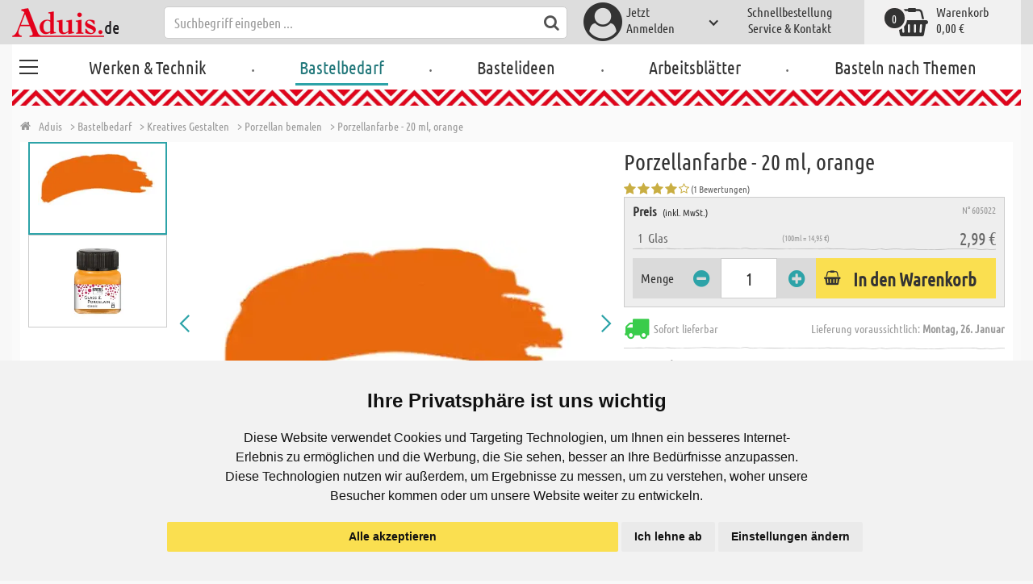

--- FILE ---
content_type: text/html; charset=utf-8
request_url: https://www.aduis.de/porzellan-bemalen-porzellanfarbe-20-ml-orange-art605022
body_size: 14094
content:





<!DOCTYPE html>
<html data-wf-page="58a448a47859cc392643319e" data-wf-site="587621ad03960a622ed71af2" lang="de-de">
<head>

    
<script>
    function initGtm() {
        (function (w, d, s, l, i) {
            w[l] = w[l] || []; w[l].push({
                'gtm.start':
                    new Date().getTime(), event: 'gtm.js'
            }); var f = d.getElementsByTagName(s)[0],
                j = d.createElement(s), dl = l != 'dataLayer' ? '&l=' + l : ''; j.async = true; j.src =
                    'https://www.googletagmanager.com/gtm.js?id=' + i + dl; 
                    
                    j.addEventListener('load', function() {
                      var _ge = new CustomEvent('gtm_loaded', { bubbles: true });
                      d.dispatchEvent(_ge);
                    });
                    
                    f.parentNode.insertBefore(j, f);
        })(window, document, 'script', 'dataLayer', 'GTM-528QH8B');
    }
</script>


    <meta http-equiv="content-type" content="text/html; charset=utf-8">
    <meta content="width=device-width, initial-scale=1" name="viewport">
    <link rel="dns-prefetch" href="//ajax.aspnetcdn.com/">
    <link rel="dns-prefetch" href="//staticxx.facebook.com/">
    <link rel="dns-prefetch" href="//dc.services.visualstudio.com/">
    <link rel="dns-prefetch" href="//dc.services.visualstudio.com/">
    <link rel="dns-prefetch" href="//cdnjs.cloudflare.com/">
    <link rel="dns-prefetch" href="//connect.facebook.net/">

    <link rel="preconnect" href="https://www.facebook.com">
    <link rel="preconnect" href="https://connect.facebook.net">

    

    

    
        <meta name="ROBOTS" content="INDEX, FOLLOW">
        <link rel="stylesheet" href="/lib/font-awesome/css/font-awesome-local.min.css" type="text/css">
        <link rel="stylesheet" href="/css/aduis.min.css?v=20" type="text/css" />
    

    <link rel="apple-touch-icon" sizes="180x180" href="/apple-touch-icon.png">
    <link rel="icon" type="image/png" sizes="32x32" href="/favicon-32x32.png">
    <link rel="icon" type="image/png" sizes="16x16" href="/favicon-16x16.png">
    <link rel="manifest" href="/site.webmanifest">
    <link rel="mask-icon" href="/safari-pinned-tab.svg" color="#5bbad5">
    <meta name="msapplication-TileColor" content="#ffffff">
    <meta name="theme-color" content="#ffffff">


    
    <link rel="preload" href="/css/productGroups.css" as="style" />
    <link rel="stylesheet" href="/css/productGroups.css" />

<title>Porzellanfarbe - 20 ml, orange online kaufen | Aduis</title><meta name="description" content="Glänzende Porzellan- und Keramikfarbe auf Wasserbasis. Hervorragend geeignet zum Bemalen von hitzebeständigen Materialien wie Porzellan, Keramik, Terrakotta, Glas, Metall. Kann lasierend oder deckend mit einem weichen Haarpinsel aufgemalt werden. Wird nach dem Bemalen und Trocknen (mind. 4 Stunden) 90 Minuten bei 160 °C im Backofen eingebrannt. Die Bemalung ist dann witterungsbeständig, wasserfest und spülmittelbeständig. Farbe, 20 ml. ACHTUNG: Bereiche für Lebensmittel nicht mit Porzellanfarbe bemalen! Porzellanfarbe ist nicht kratzfest!" /><meta name="keywords" content="Knutselshop,Loisirs créatifs,Bastelbedarf,Kreatives Gestalten,Créations plastiques,Creatieve vormgeving,Porzellan bemalen,Peindre sur porcelaine,Porselein schilderen,Porzellanfarbe - 20 ml, orange,Peinture pour porcelaine - 20 ml, orange,Porseleinverf 20 ml, oranje" /><meta name="organisation" content="Aduis GmbH" /><meta name="reply-to" content="info@aduis.com" /><meta name="expires" content="0" /><link rel="canonical" href="https://www.aduis.de/porzellan-bemalen-porzellanfarbe-20-ml-orange-art605022" /><meta property="og:type" content="Product" /><meta property="og:title" content="Porzellanfarbe - 20 ml, orange online kaufen | Aduis" /><meta property="og:description" content="Glänzende Porzellan- und Keramikfarbe auf Wasserbasis. Hervorragend geeignet zum Bemalen von hitzebeständigen Materialien wie Porzellan, Keramik, Terrakotta, Glas, Metall. Kann lasierend oder deckend mit einem weichen Haarpinsel aufgemalt werden. Wird nach dem Bemalen und Trocknen (mind. 4 Stunden) 90 Minuten bei 160 °C im Backofen eingebrannt. Die Bemalung ist dann witterungsbeständig, wasserfest und spülmittelbeständig. Farbe, 20 ml. ACHTUNG: Bereiche für Lebensmittel nicht mit Porzellanfarbe bemalen! Porzellanfarbe ist nicht kratzfest!" /><meta property="og:url" content="https://www.aduis.de/porzellan-bemalen-porzellanfarbe-20-ml-orange-art605022" /><meta property="og:site_name" content="Aduis Webshop" /><meta property="og:image" content="https://www.aduis.de/pics/ART_NR/605022.jpg" /><meta property="og:image:width" content="234" /><meta property="og:image:height" content="234" /><meta property="article:publisher" content="Aduis GmbH" /><meta property="product:price:amount" content="2.9900" /><meta property="product:price:currency" content="EUR" /><meta property="og:availability" content="InStock" /><script type='application/ld+json'>{"@context":"https://schema.org","@type":"Product","name":"Porzellanfarbe - 20 ml, orange","description":"Glänzende Porzellan- und Keramikfarbe auf Wasserbasis. Hervorragend geeignet zum Bemalen von hitzebeständigen Materialien wie Porzellan, Keramik, Terrakotta, Glas, Metall. Kann lasierend oder deckend mit einem weichen Haarpinsel aufgemalt werden. Wird nach dem Bemalen und Trocknen (mind. 4 Stunden) 90 Minuten bei 160 °C im Backofen eingebrannt. Die Bemalung ist dann witterungsbeständig, wasserfest und spülmittelbeständig. Farbe, 20 ml. ACHTUNG: Bereiche für Lebensmittel nicht mit Porzellanfarbe bemalen! Porzellanfarbe ist nicht kratzfest!","image":"https://www.aduis.de/pics/ART_NR/605022.jpg","url":"https://www.aduis.de/porzellan-bemalen-porzellanfarbe-20-ml-orange-art605022","aggregateRating":{"@type":"AggregateRating","ratingValue":4,"reviewCount":1},"offers":{"@type":"Offer","availability":"https://schema.org/InStock","itemCondition":"https://schema.org/NewCondition","price":2.99,"priceCurrency":"EUR","seller":{"@type":"Organization","name":"Aduis GmbH"}},"productID":"605022"}</script><script type='application/ld+json'>{"@context":"https://schema.org","@type":"Organization","name":"Aduis GmbH","sameAs":["https://www.facebook.com/Aduis.de","https://plus.google.com/102928790313945037824/posts","https://www.pinterest.de/Aduis_DE/","https://www.youtube.com/user/AduisCom"],"url":"https://www.aduis.de","contactPoint":{"@type":"ContactPoint","contactType":"customer support","email":"info@aduis.com","telephone":"+49 8033 / 8168"}}</script><script type='application/ld+json'>{"@context":"https://schema.org","@type":"BreadcrumbList","itemListElement":[{"@type":"ListItem","item":{"@type":"WebPage","@id":"https://www.aduis.de/bastelbedarf","name":"Bastelbedarf"},"position":1},{"@type":"ListItem","item":{"@type":"WebPage","@id":"https://www.aduis.de/kreatives-gestalten-pg55.aspx","name":"Kreatives Gestalten"},"position":2},{"@type":"ListItem","item":{"@type":"WebPage","@id":"https://www.aduis.de/porzellan-bemalen-pl723.aspx","name":"Porzellan bemalen"},"position":3},{"@type":"ListItem","item":{"@type":"WebPage","@id":"https://www.aduis.de/porzellanfarbe-20-ml,-orange-art605022.aspx","name":"Porzellanfarbe - 20 ml, orange"},"position":4}]}</script><link rel="alternate" href="https://www.aduis.at/porzellan-bemalen-porzellanfarbe-20-ml-orange-art605022" hreflang="de-AT" /><link rel="alternate" href="https://www.aduis.de/porzellan-bemalen-porzellanfarbe-20-ml-orange-art605022" hreflang="de-DE" /><link rel="alternate" href="https://www.aduis.ch/porzellan-bemalen-porzellanfarbe-20-ml-orange-art605022" hreflang="de-CH" /><link rel="alternate" href="https://www.aduis.fr/peindre-sur-porcelaine-peinture-pour-20-ml-orange-art605022" hreflang="fr-FR" /><link rel="alternate" href="https://www.aduis.ch/peindre-sur-porcelaine-peinture-pour-20-ml-orange-art605022" hreflang="fr-CH" /><link rel="alternate" href="https://www.aduis.be/peindre-sur-porcelaine-peinture-pour-20-ml-orange-art605022" hreflang="fr-BE" /><link rel="alternate" href="https://www.aduis.nl/porselein-schilderen-porseleinverf-20-ml-oranje-art605022" hreflang="nl-NL" /><link rel="alternate" href="https://www.aduis.be/porselein-schilderen-porseleinverf-20-ml-oranje-art605022" hreflang="nl-BE" /></head>
<body>

    <script>
        var mmenuFooterFacebook = 'https://www.facebook.com/Aduis.de';
        var mmenuFooterPhone = '08033 / 8168';
        var mmenuFooterEmail = 'info@aduis.com';
    </script>

    <div class="sidebar-block sidebar-nav-block" id="sidebar-block-menu-wrapper"  data-lng="de">
        <nav id="menu">
            <ul class="menu-main"></ul>
        </nav>
    </div>

        <div class="header-section fixedMmenuHeader" style="position:fixed;width:100%;top:0px;">

            <div class="w-container">
                <div class="header-block-parent">

                    <a class="fa fa-bars burger" href="#menu" style="position:fixed;"></a>
                    <a class="fa fa-times times" href="#my-page" style="position:fixed;"></a>

                    <div class="header-block logo-block">
                        <a class="logo-wrapper w-inline-block logoWithDomain" href="/">
                            <picture><source sizes="100vw" srcset="/pics/Design/aduis-5.webp" type="image/webp"></source><img alt="Aduis Logo" class="logo" src="/pics/Design/aduis-5.png" title=""></img></picture>
                        </a>
                        <a class="logo-wrapper w-inline-block logoWithoutDomain" href="/">
                            <picture><source sizes="100vw" srcset="/pics/Design/Aduis-115x37.webp" type="image/webp"></source><img alt="Aduis" class="logo" src="/pics/Design/Aduis-115x37.png" title=""></img></picture>
                        </a>
                    </div>
                    <div class="search-trigger-parent" data-ix="show-search-field">
                        <div class="fa fa-search search-trigger"></div>
                    </div>
                    <div class="search-field-block search-field-parent">
                        <div class="form-wrapper w-form">
                            <form class="form-content" id="searchForm" method="get" action="/Search">
                                <div class="fa fa-search input-search-icon" id="btnSearch" onclick="javascript:this.parentNode.submit()"></div>
                                <input type="hidden" name="lng" value="de" />
                                <input class="search-input w-input" placeholder="Suchbegriff eingeben ..." id="searchField" name="search" maxlength="256" type="text" autocomplete="off">
                            </form>
                            <div class="searchResults">
                                <div class="searchParent">
                                    <div class="searchBlock">
                                        <div class="categories"></div>
                                        <div class="sets"></div>
                                        <div class="worksheets"></div>
                                        <div class="videos"></div>
                                    </div>
                                    <div class="searchSeperator"></div>
                                    <div class="searchBlock searchArticleBlock">
                                        <div class="articles searchArticle"></div>
                                    </div>
                                </div>
                            </div>
                        </div>
                    </div>

                    <div class="header-block user-block-parent">
                        <div class="dropdown-parent w-dropdown" data-delay="0" data-hover="1">
                            


    <div class="dropdown-sign-in w-dropdown-toggle">
        <a class="main-login-top-link w-inline-block touch-link" href="/account/login">
            <div class="account-text">
                Jetzt<br>Anmelden
            </div>
            <div class="fa fa-3x fa-user-circle"></div>
            <div class="account-icon w-icon-dropdown-toggle"></div>
        </a>
    </div>

                        </div>

                        <div class="quick-order user-block">
                            <div style="min-height:20px">
                                <a class="header-user-link quickOrderLayoutTop"  href="/schnellbestellung">
                                    Schnellbestellung
                                </a>
                            </div>
                            <a class="header-user-link" href="/service-und-kontakt">
                                Service & Kontakt
                            </a>
                        </div>

                        <div class="basket-block user-block w-inline-block  ">
                            <a class="basket-block-link" href="/basket/detail">
                                <div class="big-basket fa fa-shopping-basket"></div>
                                <div class="basket-text-parent">
                                    <div class="basket-text">
                                        Warenkorb
                                    </div>
                                    <div class="basket-price basket-text">0,00 &#x20AC;</div>
                                </div>
                                <div class="counter counter-zero">0</div>
                            </a>

                            <div class="basket-quick-info">
                                <div class="basket-quick-info-content">
                                    
    <h4>
        Ihr Warenkorb ist leer.
    </h4>
    <div class="divider hide-on-mobile"></div>
    <div class="quick-info-scroll-wrapper" style="padding: 30px;padding-bottom: 20px;">
        Geben Sie Artikel in den Warenkorb!
    </div>



                                </div>
                            </div>
                        </div>


                    </div>
                </div>
            </div>
        </div>

<div class='background-section content-section'>            <div class="nav-section-wrapp" style="background-color:transparent;">
                

<nav class="header-navigation" style="background-color:transparent;">
    <div class="w-container nav-container" style="width:100%;">



        <div class="main-nav-parent w-nav" data-animation="default" data-collapse="none" data-duration="400" data-no-scroll="1" style="width:100%;">
            <div class="w-container" style="width:100%;">
                <nav class="w-nav-menu" style="width:100%;display:flex;">
                    <a class="custom-burger" href="/werken-technik">
                        <div class="burger-lines">
                            <div class="custom-burger-line"></div>
                            <div class="custom-burger-line"></div>
                            <div class="custom-burger-line"></div>
                        </div>
                    </a>
                    <a id="craftingAndTechnology" class="nav-link w-nav-link ajax-top-nav " data-hidechildren="false" data-typeid="CraftingAndTechnology" href="/werken-technik">
                        Werken & Technik
                    </a>
                    <span class="main-nav-sep">.</span>
                    <a class="nav-link w-nav-link ajax-top-nav active-topnav-element" data-hidechildren="false" data-typeid="CraftingSupplies" href="/bastelbedarf">
                        Bastelbedarf
                    </a>
                    <span class="main-nav-sep">.</span>
                    <a class="nav-link w-nav-link ajax-top-nav " data-hidechildren="false" data-typeid="CrafIdeas" href="/bastelideen">
                        Bastelideen
                    </a>
                    <span class="main-nav-sep">.</span>
                    <a class="nav-link w-nav-link ajax-top-nav " data-hidechildren="false" data-typeid="Worksheets" href="/arbeitsblaetter">
                        Arbeitsblätter
                    </a>
                    <span class="main-nav-sep">.</span>
                    <a class="nav-link w-nav-link ajax-top-nav " data-hidechildren="false" data-typeid="Tag" href="/basteln-nach-themen">
                        Basteln nach Themen
                    </a>
                </nav>
                <div class="w-nav-button">
                    <div class="w-icon-nav-menu"></div>
                </div>
            </div>
        </div>
        




    </div>
</nav>
                <div class="aduis-pattern-content-top lazy" style="background-image: url(/pics/Design/pattern_aduis.jpg)"></div>
            </div>

    



<!-- Load Facebook SDK for JavaScript -->
<div id="fb-root"></div>

<div class="product-detail-content two-col-content">

    
    <div class="breadcrumb-end-gradient"></div>
    <div class="breadcrumb-parent">

        <a class="crumb-start w-inline-block " href="/">
            <div class="fa fa-home"></div>
            <div class="crumb-root">Aduis</div>
        </a>


                <a class="crumb-item" href="/bastelbedarf">
                    <span class="breadCrumbItemText">> Bastelbedarf</span>
                </a>
                <a class="crumb-item" href="/kreatives-gestalten-pg55">
                    <span class="breadCrumbItemText">> Kreatives Gestalten</span>
                </a>
                <a class="crumb-item" href="/porzellan-bemalen-pl723">
                    <span class="breadCrumbItemText">> Porzellan bemalen</span>
                </a>
                <a class="crumb-item" href="/porzellanfarbe-20-ml-orange-art605022">
                    <span class="breadCrumbItemText">> Porzellanfarbe - 20 ml, orange</span>
                </a>

    </div>



        <a class="go-to-article-parent w-inline-block" data-ix="go-to-article-hover-move" href="/porzellan-bemalen-porzellanfarbe-20-ml-kanariengelb-art605019">
            <div class="go-to-article-arrow-wrapper">
                <div class="fa fa-chevron-left"></div>
            </div>
            <div class="go-to-article-image-col">
                <div class="go-to-article-image-wrapper">
                    <picture><source sizes="(max-width: 479px) 120px,(max-width: 767px) 95px,(max-width: 991px) 205px,(min-width: 992px) 100px" srcset="/pics/ART_NR/605019_120x120.webp 120w,/pics/ART_NR/605019_95x85.webp 95w,/pics/ART_NR/605019_205x85.webp 205w,/pics/ART_NR/605019_100x160.webp 100w" type="image/webp"></source><source sizes="(max-width: 479px) 120px,(max-width: 767px) 95px,(max-width: 991px) 205px,(min-width: 992px) 100px" srcset="/pics/ART_NR/605019_120x120.jpg 120w,/pics/ART_NR/605019_95x85.jpg 95w,/pics/ART_NR/605019_205x85.jpg 205w,/pics/ART_NR/605019_100x160.jpg 100w"></source><img alt="Porzellanfarbe - 20 ml, kanariengelb" class="go-to-article-image" src="/pics/ART_NR/605019.jpg" title="Porzellanfarbe - 20 ml, kanariengelb"></img></picture>
                </div>
            </div>
        </a>
        <a class="go-to-article-parent go-to-article-right w-inline-block" data-ix="go-to-article-hover-move-2" href="/porzellan-bemalen-porzellanfarbe-20-ml-kirschrot-art605032">
            <div class="go-to-article-arrow-wrapper">
                <div class="fa fa-chevron-right"></div>
            </div>
            <div class="go-to-article-image-col">
                <div class="go-to-article-image-wrapper">
                    <picture><source sizes="(max-width: 479px) 120px,(max-width: 767px) 95px,(max-width: 991px) 205px,(min-width: 992px) 100px" srcset="/pics/ART_NR/605032_120x120.webp 120w,/pics/ART_NR/605032_95x85.webp 95w,/pics/ART_NR/605032_205x85.webp 205w,/pics/ART_NR/605032_100x160.webp 100w" type="image/webp"></source><source sizes="(max-width: 479px) 120px,(max-width: 767px) 95px,(max-width: 991px) 205px,(min-width: 992px) 100px" srcset="/pics/ART_NR/605032_120x120.jpg 120w,/pics/ART_NR/605032_95x85.jpg 95w,/pics/ART_NR/605032_205x85.jpg 205w,/pics/ART_NR/605032_100x160.jpg 100w"></source><img alt="Porzellanfarbe - 20 ml, kirschrot" class="go-to-article-image" src="/pics/ART_NR/605032.jpg" title="Porzellanfarbe - 20 ml, kirschrot"></img></picture>
                </div>
            </div>
        </a>

    <div class="two-col-block product">
        <div class="product-detail-content-parent">
            <div class="product-parent">
                <div class="product-image-col product-info-block">
                    <div class="ma-slider-wrapper w-clearfix">
                        <div class="ma-slider w-slider " data-animation="slide" data-duration="500" data-infinite="1">
                            <div class="w-slider-mask">
                                    <div class="ma-slide w-slide">
                                        <a data-fancybox="image" class="product-detail-image-slide-link w-inline-block" title="Porzellanfarbe - 20 ml, orange" href="/pics/ART_NR/605022.jpg">
                                            <picture><source sizes="(max-width: 479px) 280px,(max-width: 767px) 320px,(max-width: 991px) 380px,(min-width: 992px) 450px" srcset="/pics/ART_NR/605022_280x280.webp 280w,/pics/ART_NR/605022_320x320.webp 320w,/pics/ART_NR/605022_380x380.webp 380w,/pics/ART_NR/605022_450x450.webp 450w" type="image/webp"></source><source sizes="(max-width: 479px) 280px,(max-width: 767px) 320px,(max-width: 991px) 380px,(min-width: 992px) 450px" srcset="/pics/ART_NR/605022_280x280.jpg 280w,/pics/ART_NR/605022_320x320.jpg 320w,/pics/ART_NR/605022_380x380.jpg 380w,/pics/ART_NR/605022_450x450.jpg 450w"></source><img alt="Porzellanfarbe - 20 ml, orange" class="ma-slider-image" src="/pics/ART_NR/605022.jpg" title="Porzellanfarbe - 20 ml, orange"></img></picture>
                                        </a>
                                    </div>
                                    <div class="ma-slide w-slide">
                                        <a data-fancybox="image" class="product-detail-image-slide-link w-inline-block" title="Porzellanfarbe - 20 ml, orange" href="/pics/ART_NR/605022_1.jpg">
                                            <picture><source sizes="(max-width: 479px) 280px,(max-width: 767px) 320px,(max-width: 991px) 380px,(min-width: 992px) 450px" srcset="/pics/ART_NR/605022_1_280x280.webp 280w,/pics/ART_NR/605022_1_320x320.webp 320w,/pics/ART_NR/605022_1_380x380.webp 380w,/pics/ART_NR/605022_1_450x450.webp 450w" type="image/webp"></source><source sizes="(max-width: 479px) 280px,(max-width: 767px) 320px,(max-width: 991px) 380px,(min-width: 992px) 450px" srcset="/pics/ART_NR/605022_1_280x280.jpg 280w,/pics/ART_NR/605022_1_320x320.jpg 320w,/pics/ART_NR/605022_1_380x380.jpg 380w,/pics/ART_NR/605022_1_450x450.jpg 450w"></source><img alt="Porzellanfarbe - 20 ml, orange" class="ma-slider-image" src="/pics/ART_NR/605022_1.jpg" title="Porzellanfarbe - 20 ml, orange"></img></picture>
                                        </a>
                                    </div>
                            </div>
                                <div class="ma-slider-arrow slider-arrow w-slider-arrow-left">
                                    <div class="slider-arrow-left w-icon-slider-left"></div>
                                </div>
                                <div class="ma-slider-arrow right slider-arrow w-slider-arrow-right">
                                    <div class="slider-arrow-right w-icon-slider-right"></div>
                                </div>
                                <div class="product-detail-slider-thumbs w-round w-slider-nav w-slider-nav-invert"></div>
                        </div>
                            <div class="ma-preview-wrapper">
                                <div class="thumbs-parent">
                                    <div class="thumbs" style="position:relative !important;">
                                            <a id="slide_1" class='ma-preview w-inline-block active' href="#">
                                                <picture><source sizes="(max-width: 479px) 100px,(max-width: 767px) 120px,(max-width: 991px) 150px,(min-width: 992px) 180px" srcset="/pics/ART_NR/605022_100x100.webp 100w,/pics/ART_NR/605022_120x120.webp 120w,/pics/ART_NR/605022_150x150.webp 150w,/pics/ART_NR/605022_180x180.webp 180w" type="image/webp"></source><source sizes="(max-width: 479px) 100px,(max-width: 767px) 120px,(max-width: 991px) 150px,(min-width: 992px) 180px" srcset="/pics/ART_NR/605022_100x100.jpg 100w,/pics/ART_NR/605022_120x120.jpg 120w,/pics/ART_NR/605022_150x150.jpg 150w,/pics/ART_NR/605022_180x180.jpg 180w"></source><img alt="Porzellanfarbe - 20 ml, orange" class="product-detail-thumb-image" src="/pics/ART_NR/605022.jpg" title=""></img></picture>
                                                <div class="fa fa-caret-right"></div>
                                            </a>
                                            <a id="slide_2" class='ma-preview w-inline-block ' href="#">
                                                <picture><source sizes="(max-width: 479px) 100px,(max-width: 767px) 120px,(max-width: 991px) 150px,(min-width: 992px) 180px" srcset="/pics/ART_NR/605022_1_100x100.webp 100w,/pics/ART_NR/605022_1_120x120.webp 120w,/pics/ART_NR/605022_1_150x150.webp 150w,/pics/ART_NR/605022_1_180x180.webp 180w" type="image/webp"></source><source sizes="(max-width: 479px) 100px,(max-width: 767px) 120px,(max-width: 991px) 150px,(min-width: 992px) 180px" srcset="/pics/ART_NR/605022_1_100x100.jpg 100w,/pics/ART_NR/605022_1_120x120.jpg 120w,/pics/ART_NR/605022_1_150x150.jpg 150w,/pics/ART_NR/605022_1_180x180.jpg 180w"></source><img alt="Porzellanfarbe - 20 ml, orange" class="product-detail-thumb-image" src="/pics/ART_NR/605022_1.jpg" title=""></img></picture>
                                                <div class="fa fa-caret-right"></div>
                                            </a>
                                    </div>
                                </div>
                            </div>
                    </div>
                </div>
                <div class="info-block-right product-info-block">
                    <h1 class="main-headline product-detail-headline">
                        Porzellanfarbe - 20 ml, orange
                    </h1>
                    <div class="rating-price-box-wrapper">
                        <div class="ratingandshare-parent" style="justify-content: space-between;">
                                <div class="rating-block">
                                    <div class="rating-stars-wrapper">
                                            <div class="fa fa-star"></div>
                                            <div class="fa fa-star"></div>
                                            <div class="fa fa-star"></div>
                                            <div class="fa fa-star"></div>
                                            <div class="fa fa-star-o"></div>
                                    </div>
                                    <div class="rating-counter">
                                        <div class="raiting-counter-text">
                                            (1 Bewertungen)
                                        </div>
                                    </div>
                                </div>
                        </div>
                        <div class="product-detail-price-box">
                            <div class="headline-item-number-parent">
                                <h2 class="price-box-info-headline">
                                        <strong>Preis</strong>
                                        <span class="tax-text">
                                            (inkl. MwSt.)
                                        </span>
                                </h2>
                                <div class="item-number product-detail-item-number">
                                    N° 605022
                                </div>
                            </div>
                                <div class="item-parent">
                                    <div class="item-block product-amount">
                                        &nbsp;
                                        1
                                        &nbsp;
                                            <div>
                                                Glas
                                            </div>
                                    </div>
                                    <div class="item-block price-block">
                                            <div class="item-volume">
(100ml = 14,95 &#x20AC;)                                            </div>
                                            <div class="product-detail-price">2,99 &#x20AC;</div>

                                    </div>
                                </div>
                            <div class="cta-parent">
                                    <div class="add-to-basket-detail-parent" data-product='{"id": "605022", "name": "Porzellanfarbe - 20 ml, orange", "price": 2.99, "list": "Ähnliche Produkte Porzellanfarbe - 20 ml, orange", "category": "Porzellan bemalen"}'>
                                        <h3 class="price-box-info-headline">
                                            Menge
                                        </h3>
                                        <div class="change-quantity-wrapper minus-quantity">
                                            <i class="fa fa-minus-circle change-qty-icon"></i>
                                        </div>
                                        <input type="text" id="txt_605022" onkeypress="return event.charCode >= 48 && event.charCode <= 57" class="article-counter main-counter item-quantity" max="3" style="text-align:center;" value="1" />
                                        <div class="change-quantity-wrapper plus-quantity">
                                            <i class="fa fa-plus-circle change-qty-icon"></i>
                                        </div>

                                        <a class="ajaxAddToBasketButton add-to-basket main-cta-button w-inline-block" data-quantityfieldid="txt_605022" data-productid="605022" data-formid="specialMeasureForm" href="#">
                                            <div class="fa fa-shopping-basket"></div>
                                            <div class="add-to-basket-text">
In den Warenkorb                                            </div>
                                        </a>

                                    </div>
                            </div>
                        </div>
                    </div>
                    <div class="delivery-parent">
                        <div class="delivery-block stock-info">
                            <div class="fa fa-2x fa-truck  on-stock"></div>
                            <div class="stock-info-text">
                                <span class="hide-on-mobile">Sofort lieferbar</span>
                                <span class="delivery-text">Lieferung voraussichtlich: <strong>Montag, 26. Januar</strong></span>
                            </div>
                        </div>
                    </div>
                    <div class="hidden-info-parent">
                            <ul class="bulletpoints">
                                    <li><strong>Wasserbasiert</strong>, leicht reinigbar</li>
                                    <li><strong>Hitzebeständig</strong>, spülmaschinenfest</li>
                                    <li><strong>Leuchtende</strong>, deckende Farben</li>
                                    <li>Für <strong>Porzellan, Keramik, Glas</strong></li>
                            </ul>
                            <div class="divider"></div>
                        <div class="hidden-info-content">
                            <div class="share-parent">
                                <h2 class="price-box-info-headline">
                                    <strong>
                                        Details -
                                    </strong>
                                </h2>
                                <div class="share-block" style="display:flex;justify-content: flex-end;">
                                    &nbsp;
                                    <!-- FACEBOOK SHARE-->
                                    <div class="fb-share-button"
                                         data-href="https://www.aduis.de/product/detail/605022"
                                         data-layout="button"
                                         data-size="small"
                                         data-mobile-iframe="true">
                                    </div>
                                </div>
                            </div>
                            <p class="hidden-info-text">
                                Glänzende Porzellan- und Keramikfarbe auf Wasserbasis. Hervorragend geeignet zum Bemalen von hitzebeständigen Materialien wie Porzellan, Keramik, Terrakotta, Glas, Metall. Kann lasierend oder deckend mit einem weichen Haarpinsel aufgemalt werden. Wird nach dem Bemalen und Trocknen (mind. 4 Stunden) 90 Minuten bei 160 °C im Backofen eingebrannt. Die Bemalung ist dann witterungsbeständig, wasserfest und spülmittelbeständig. Farbe, 20 ml. ACHTUNG: Bereiche für Lebensmittel nicht mit Porzellanfarbe bemalen! Porzellanfarbe ist nicht kratzfest!
                            </p>
                        </div>
                            <a class="show-hidden-info w-inline-block hide-on-mobile" data-ix="show-article-description" href="#">
                                <div class="arrow-down fa fa-angle-down" data-ix="rotate-button"></div>
                                <div class="arrow-down-text">
                                    Details zum Produkt
                                </div>
                            </a>
                    </div>
                </div>
            </div>

            <div class="additional-buttons-parent">
                <a class="additional-button-block w-inline-block" href="/peinture-pour-porcelaine-20-ml,-orange-art605022.aspx">
                    <div class="fa fa-arrow-left"></div>
                    <div class="additional-button-text">
                        Zurück zur Produktgruppe
                    </div>
                </a>
            </div>
            <div class="content-tab-parent">
                <div class="w-tabs" data-duration-in="300" data-duration-out="100">
                    <div class="tabs-menu w-tab-menu">
                            <a class="tab-link w--current w-inline-block w-tab-link ajaxTabButton" data-ix="tabbounce" data-w-tab="Tab 1">
                                <div class="fa fa-plus-square-o"></div>
                                <div class="tab-text">
                                    Gemeinsam bestellt mit
                                </div>
                                <div class="arrow-down-wrapper" data-ix="tabarrow">
                                    <div class="fa fa-3x fa-caret-down"></div>
                                </div>
                            </a>
                            <a class="tab-link w-inline-block w-tab-link ajaxTabButton" data-productid="605022" data-target="productSets" data-action="Sets" data-ix="tabbounce" data-w-tab="Tab 4">
                                <div class="fa fa-scissors"></div>
                                <div class="tab-text">
                                    Passende Bastelidee
                                </div>
                                <div class="arrow-down-wrapper" data-ix="tabarrow">
                                    <div class="fa fa-3x fa-caret-down"></div>
                                </div>
                            </a>
                            <a class="tab-link w-inline-block w-tab-link ajaxTabButton" data-productid="605022" data-target="productProspects" data-action="Prospects" data-ix="tabbounce" data-w-tab="Tab 5">
                                <div class="fa fa-file-pdf-o"></div>
                                <div class="tab-text">
                                    weitere Infos (PDF)
                                </div>
                                <div class="arrow-down-wrapper" data-ix="tabarrow">
                                    <div class="fa fa-3x fa-caret-down"></div>
                                </div>
                            </a>
                    </div>
                    <div class="tab-content w-tab-content">
                        <div class="w--tab-active w-tab-pane" data-w-tab="Tab 1">
                            <div class="tab-pane-slider-parent">
                                <div class="tab-pane-slider w-slider" data-animation="slide" data-duration="500" data-infinite="1" data-autoplay="1" data-delay="6000">
                                    <div class="slider-mask w-slider-mask">
                                            <div class="tab-pane-slide w-slide">
                                                <div class="tab-pane-slide-content w-clearfix" data-product='{"id": "605019", "name": "Porzellanfarbe - 20 ml, kanariengelb", "position": 1,"urifallback":"/porzellan-bemalen-porzellanfarbe-20-ml-kanariengelb-art605019", "uri": "/porzellan-bemalen-porzellanfarbe-20-ml-kanariengelb-art605019", "list": "Ähnliche Produkte Porzellanfarbe - 20 ml, orange", "category": "Porzellan bemalen"}'>

                                                    <a class="tab-pane-slide-link w-inline-block relatedArticleLink" data-ix="image-scale-on-hover" href="/porzellan-bemalen-porzellanfarbe-20-ml-kanariengelb-art605019">
                                                        <picture><source sizes="(max-width: 479px) 320px,(max-width: 767px) 160px,(max-width: 991px) 160px,(min-width: 992px) 220px" srcset="/pics/ART_NR/605019_320x220.webp 320w,/pics/ART_NR/605019_160x95.webp 160w,/pics/ART_NR/605019_160x95.webp 160w,/pics/ART_NR/605019_220x220.webp 220w" type="image/webp"></source><source sizes="(max-width: 479px) 320px,(max-width: 767px) 160px,(max-width: 991px) 160px,(min-width: 992px) 220px" srcset="/pics/ART_NR/605019_320x220.jpg 320w,/pics/ART_NR/605019_160x95.jpg 160w,/pics/ART_NR/605019_160x95.jpg 160w,/pics/ART_NR/605019_220x220.jpg 220w"></source><img alt="Porzellanfarbe - 20 ml, kanariengelb" class="scale-image tab-pene-slider-image" src="/pics/ART_NR/605019.jpg" title=""></img></picture>
                                                    </a>
                                                    <h5>
                                                        Porzellanfarbe - 20 ml, kanariengelb
                                                    </h5>
                                                </div>
                                            </div>
                                            <div class="tab-pane-slide w-slide">
                                                <div class="tab-pane-slide-content w-clearfix" data-product='{"id": "605032", "name": "Porzellanfarbe - 20 ml, kirschrot", "position": 2,"urifallback":"/porzellan-bemalen-porzellanfarbe-20-ml-kirschrot-art605032", "uri": "/porzellan-bemalen-porzellanfarbe-20-ml-kirschrot-art605032", "list": "Ähnliche Produkte Porzellanfarbe - 20 ml, orange", "category": "Porzellan bemalen"}'>

                                                    <a class="tab-pane-slide-link w-inline-block relatedArticleLink" data-ix="image-scale-on-hover" href="/porzellan-bemalen-porzellanfarbe-20-ml-kirschrot-art605032">
                                                        <picture><source sizes="(max-width: 479px) 320px,(max-width: 767px) 160px,(max-width: 991px) 160px,(min-width: 992px) 220px" srcset="/pics/ART_NR/605032_320x220.webp 320w,/pics/ART_NR/605032_160x95.webp 160w,/pics/ART_NR/605032_160x95.webp 160w,/pics/ART_NR/605032_220x220.webp 220w" type="image/webp"></source><source sizes="(max-width: 479px) 320px,(max-width: 767px) 160px,(max-width: 991px) 160px,(min-width: 992px) 220px" srcset="/pics/ART_NR/605032_320x220.jpg 320w,/pics/ART_NR/605032_160x95.jpg 160w,/pics/ART_NR/605032_160x95.jpg 160w,/pics/ART_NR/605032_220x220.jpg 220w"></source><img alt="Porzellanfarbe - 20 ml, kirschrot" class="scale-image tab-pene-slider-image" src="/pics/ART_NR/605032.jpg" title=""></img></picture>
                                                    </a>
                                                    <h5>
                                                        Porzellanfarbe - 20 ml, kirschrot
                                                    </h5>
                                                </div>
                                            </div>
                                            <div class="tab-pane-slide w-slide">
                                                <div class="tab-pane-slide-content w-clearfix" data-product='{"id": "605038", "name": "Porzellanbecher  - Darja", "position": 3,"urifallback":"/porzellan-bemalen-porzellanbecher-darja-art605038", "uri": "/porzellan-bemalen-porzellanbecher-darja-art605038", "list": "Ähnliche Produkte Porzellanfarbe - 20 ml, orange", "category": "Porzellan bemalen"}'>

                                                    <a class="tab-pane-slide-link w-inline-block relatedArticleLink" data-ix="image-scale-on-hover" href="/porzellan-bemalen-porzellanbecher-darja-art605038">
                                                        <picture><source sizes="(max-width: 479px) 320px,(max-width: 767px) 160px,(max-width: 991px) 160px,(min-width: 992px) 220px" srcset="/pics/ART_NR/605038_3_320x220.webp 320w,/pics/ART_NR/605038_3_160x95.webp 160w,/pics/ART_NR/605038_3_160x95.webp 160w,/pics/ART_NR/605038_3_220x220.webp 220w" type="image/webp"></source><source sizes="(max-width: 479px) 320px,(max-width: 767px) 160px,(max-width: 991px) 160px,(min-width: 992px) 220px" srcset="/pics/ART_NR/605038_3_320x220.jpg 320w,/pics/ART_NR/605038_3_160x95.jpg 160w,/pics/ART_NR/605038_3_160x95.jpg 160w,/pics/ART_NR/605038_3_220x220.jpg 220w"></source><img alt="Porzellanbecher  - &amp;quot;Darja&amp;quot;" class="scale-image tab-pene-slider-image" src="/pics/ART_NR/605038_3.jpg" title=""></img></picture>
                                                    </a>
                                                    <h5>
                                                        Porzellanbecher  - &quot;Darja&quot;
                                                    </h5>
                                                </div>
                                            </div>
                                            <div class="tab-pane-slide w-slide">
                                                <div class="tab-pane-slide-content w-clearfix" data-product='{"id": "605043", "name": "Porzellanfarbe - 20 ml, granatrot", "position": 4,"urifallback":"/porzellan-bemalen-porzellanfarbe-20-ml-granatrot-art605043", "uri": "/porzellan-bemalen-porzellanfarbe-20-ml-granatrot-art605043", "list": "Ähnliche Produkte Porzellanfarbe - 20 ml, orange", "category": "Porzellan bemalen"}'>

                                                    <a class="tab-pane-slide-link w-inline-block relatedArticleLink" data-ix="image-scale-on-hover" href="/porzellan-bemalen-porzellanfarbe-20-ml-granatrot-art605043">
                                                        <picture><source sizes="(max-width: 479px) 320px,(max-width: 767px) 160px,(max-width: 991px) 160px,(min-width: 992px) 220px" srcset="/pics/ART_NR/605043_320x220.webp 320w,/pics/ART_NR/605043_160x95.webp 160w,/pics/ART_NR/605043_160x95.webp 160w,/pics/ART_NR/605043_220x220.webp 220w" type="image/webp"></source><source sizes="(max-width: 479px) 320px,(max-width: 767px) 160px,(max-width: 991px) 160px,(min-width: 992px) 220px" srcset="/pics/ART_NR/605043_320x220.jpg 320w,/pics/ART_NR/605043_160x95.jpg 160w,/pics/ART_NR/605043_160x95.jpg 160w,/pics/ART_NR/605043_220x220.jpg 220w"></source><img alt="Porzellanfarbe - 20 ml, granatrot" class="scale-image tab-pene-slider-image" src="/pics/ART_NR/605043.jpg" title=""></img></picture>
                                                    </a>
                                                    <h5>
                                                        Porzellanfarbe - 20 ml, granatrot
                                                    </h5>
                                                </div>
                                            </div>
                                            <div class="tab-pane-slide w-slide">
                                                <div class="tab-pane-slide-content w-clearfix" data-product='{"id": "605050", "name": "Porzellanfarbe - 20 ml, rosa", "position": 5,"urifallback":"/porzellan-bemalen-porzellanfarbe-20-ml-rosa-art605050", "uri": "/porzellan-bemalen-porzellanfarbe-20-ml-rosa-art605050", "list": "Ähnliche Produkte Porzellanfarbe - 20 ml, orange", "category": "Porzellan bemalen"}'>

                                                    <a class="tab-pane-slide-link w-inline-block relatedArticleLink" data-ix="image-scale-on-hover" href="/porzellan-bemalen-porzellanfarbe-20-ml-rosa-art605050">
                                                        <picture><source sizes="(max-width: 479px) 320px,(max-width: 767px) 160px,(max-width: 991px) 160px,(min-width: 992px) 220px" srcset="/pics/ART_NR/605050_320x220.webp 320w,/pics/ART_NR/605050_160x95.webp 160w,/pics/ART_NR/605050_160x95.webp 160w,/pics/ART_NR/605050_220x220.webp 220w" type="image/webp"></source><source sizes="(max-width: 479px) 320px,(max-width: 767px) 160px,(max-width: 991px) 160px,(min-width: 992px) 220px" srcset="/pics/ART_NR/605050_320x220.jpg 320w,/pics/ART_NR/605050_160x95.jpg 160w,/pics/ART_NR/605050_160x95.jpg 160w,/pics/ART_NR/605050_220x220.jpg 220w"></source><img alt="Porzellanfarbe - 20 ml, rosa" class="scale-image tab-pene-slider-image" src="/pics/ART_NR/605050.jpg" title=""></img></picture>
                                                    </a>
                                                    <h5>
                                                        Porzellanfarbe - 20 ml, rosa
                                                    </h5>
                                                </div>
                                            </div>
                                            <div class="tab-pane-slide w-slide">
                                                <div class="tab-pane-slide-content w-clearfix" data-product='{"id": "605060", "name": "Porzellanfarbe - 20 ml, violett", "position": 6,"urifallback":"/porzellan-bemalen-porzellanfarbe-20-ml-violett-art605060", "uri": "/porzellan-bemalen-porzellanfarbe-20-ml-violett-art605060", "list": "Ähnliche Produkte Porzellanfarbe - 20 ml, orange", "category": "Porzellan bemalen"}'>

                                                    <a class="tab-pane-slide-link w-inline-block relatedArticleLink" data-ix="image-scale-on-hover" href="/porzellan-bemalen-porzellanfarbe-20-ml-violett-art605060">
                                                        <picture><source sizes="(max-width: 479px) 320px,(max-width: 767px) 160px,(max-width: 991px) 160px,(min-width: 992px) 220px" srcset="/pics/ART_NR/605060_320x220.webp 320w,/pics/ART_NR/605060_160x95.webp 160w,/pics/ART_NR/605060_160x95.webp 160w,/pics/ART_NR/605060_220x220.webp 220w" type="image/webp"></source><source sizes="(max-width: 479px) 320px,(max-width: 767px) 160px,(max-width: 991px) 160px,(min-width: 992px) 220px" srcset="/pics/ART_NR/605060_320x220.jpg 320w,/pics/ART_NR/605060_160x95.jpg 160w,/pics/ART_NR/605060_160x95.jpg 160w,/pics/ART_NR/605060_220x220.jpg 220w"></source><img alt="Porzellanfarbe - 20 ml, violett" class="scale-image tab-pene-slider-image" src="/pics/ART_NR/605060.jpg" title=""></img></picture>
                                                    </a>
                                                    <h5>
                                                        Porzellanfarbe - 20 ml, violett
                                                    </h5>
                                                </div>
                                            </div>
                                            <div class="tab-pane-slide w-slide">
                                                <div class="tab-pane-slide-content w-clearfix" data-product='{"id": "605069", "name": "Porzellanfarbe - 20 ml, royalblau", "position": 7,"urifallback":"/porzellan-bemalen-porzellanfarbe-20-ml-royalblau-art605069", "uri": "/porzellan-bemalen-porzellanfarbe-20-ml-royalblau-art605069", "list": "Ähnliche Produkte Porzellanfarbe - 20 ml, orange", "category": "Porzellan bemalen"}'>

                                                    <a class="tab-pane-slide-link w-inline-block relatedArticleLink" data-ix="image-scale-on-hover" href="/porzellan-bemalen-porzellanfarbe-20-ml-royalblau-art605069">
                                                        <picture><source sizes="(max-width: 479px) 320px,(max-width: 767px) 160px,(max-width: 991px) 160px,(min-width: 992px) 220px" srcset="/pics/ART_NR/605069_320x220.webp 320w,/pics/ART_NR/605069_160x95.webp 160w,/pics/ART_NR/605069_160x95.webp 160w,/pics/ART_NR/605069_220x220.webp 220w" type="image/webp"></source><source sizes="(max-width: 479px) 320px,(max-width: 767px) 160px,(max-width: 991px) 160px,(min-width: 992px) 220px" srcset="/pics/ART_NR/605069_320x220.jpg 320w,/pics/ART_NR/605069_160x95.jpg 160w,/pics/ART_NR/605069_160x95.jpg 160w,/pics/ART_NR/605069_220x220.jpg 220w"></source><img alt="Porzellanfarbe - 20 ml, royalblau" class="scale-image tab-pene-slider-image" src="/pics/ART_NR/605069.jpg" title=""></img></picture>
                                                    </a>
                                                    <h5>
                                                        Porzellanfarbe - 20 ml, royalblau
                                                    </h5>
                                                </div>
                                            </div>
                                            <div class="tab-pane-slide w-slide">
                                                <div class="tab-pane-slide-content w-clearfix" data-product='{"id": "605077", "name": "Porzellanfarbe - 20 ml, kobaltblau", "position": 8,"urifallback":"/porzellan-bemalen-porzellanfarbe-20-ml-kobaltblau-art605077", "uri": "/porzellan-bemalen-porzellanfarbe-20-ml-kobaltblau-art605077", "list": "Ähnliche Produkte Porzellanfarbe - 20 ml, orange", "category": "Porzellan bemalen"}'>

                                                    <a class="tab-pane-slide-link w-inline-block relatedArticleLink" data-ix="image-scale-on-hover" href="/porzellan-bemalen-porzellanfarbe-20-ml-kobaltblau-art605077">
                                                        <picture><source sizes="(max-width: 479px) 320px,(max-width: 767px) 160px,(max-width: 991px) 160px,(min-width: 992px) 220px" srcset="/pics/ART_NR/605077_320x220.webp 320w,/pics/ART_NR/605077_160x95.webp 160w,/pics/ART_NR/605077_160x95.webp 160w,/pics/ART_NR/605077_220x220.webp 220w" type="image/webp"></source><source sizes="(max-width: 479px) 320px,(max-width: 767px) 160px,(max-width: 991px) 160px,(min-width: 992px) 220px" srcset="/pics/ART_NR/605077_320x220.jpg 320w,/pics/ART_NR/605077_160x95.jpg 160w,/pics/ART_NR/605077_160x95.jpg 160w,/pics/ART_NR/605077_220x220.jpg 220w"></source><img alt="Porzellanfarbe - 20 ml, kobaltblau" class="scale-image tab-pene-slider-image" src="/pics/ART_NR/605077.jpg" title=""></img></picture>
                                                    </a>
                                                    <h5>
                                                        Porzellanfarbe - 20 ml, kobaltblau
                                                    </h5>
                                                </div>
                                            </div>
                                            <div class="tab-pane-slide w-slide">
                                                <div class="tab-pane-slide-content w-clearfix" data-product='{"id": "605085", "name": "Porzellanfarbe - 20 ml, hellblau", "position": 9,"urifallback":"/porzellan-bemalen-porzellanfarbe-20-ml-hellblau-art605085", "uri": "/porzellan-bemalen-porzellanfarbe-20-ml-hellblau-art605085", "list": "Ähnliche Produkte Porzellanfarbe - 20 ml, orange", "category": "Porzellan bemalen"}'>

                                                    <a class="tab-pane-slide-link w-inline-block relatedArticleLink" data-ix="image-scale-on-hover" href="/porzellan-bemalen-porzellanfarbe-20-ml-hellblau-art605085">
                                                        <picture><source sizes="(max-width: 479px) 320px,(max-width: 767px) 160px,(max-width: 991px) 160px,(min-width: 992px) 220px" srcset="/pics/ART_NR/605085_320x220.webp 320w,/pics/ART_NR/605085_160x95.webp 160w,/pics/ART_NR/605085_160x95.webp 160w,/pics/ART_NR/605085_220x220.webp 220w" type="image/webp"></source><source sizes="(max-width: 479px) 320px,(max-width: 767px) 160px,(max-width: 991px) 160px,(min-width: 992px) 220px" srcset="/pics/ART_NR/605085_320x220.jpg 320w,/pics/ART_NR/605085_160x95.jpg 160w,/pics/ART_NR/605085_160x95.jpg 160w,/pics/ART_NR/605085_220x220.jpg 220w"></source><img alt="Porzellanfarbe - 20 ml, hellblau" class="scale-image tab-pene-slider-image" src="/pics/ART_NR/605085.jpg" title=""></img></picture>
                                                    </a>
                                                    <h5>
                                                        Porzellanfarbe - 20 ml, hellblau
                                                    </h5>
                                                </div>
                                            </div>
                                            <div class="tab-pane-slide w-slide">
                                                <div class="tab-pane-slide-content w-clearfix" data-product='{"id": "605093", "name": "Porzellanfarbe - 20 ml, franz. gr&#xFC;n", "position": 10,"urifallback":"/porzellan-bemalen-porzellanfarbe-20-ml-franz-gruen-art605093", "uri": "/porzellan-bemalen-porzellanfarbe-20-ml-franz-gruen-art605093", "list": "Ähnliche Produkte Porzellanfarbe - 20 ml, orange", "category": "Porzellan bemalen"}'>

                                                    <a class="tab-pane-slide-link w-inline-block relatedArticleLink" data-ix="image-scale-on-hover" href="/porzellan-bemalen-porzellanfarbe-20-ml-franz-gruen-art605093">
                                                        <picture><source sizes="(max-width: 479px) 320px,(max-width: 767px) 160px,(max-width: 991px) 160px,(min-width: 992px) 220px" srcset="/pics/ART_NR/605093_320x220.webp 320w,/pics/ART_NR/605093_160x95.webp 160w,/pics/ART_NR/605093_160x95.webp 160w,/pics/ART_NR/605093_220x220.webp 220w" type="image/webp"></source><source sizes="(max-width: 479px) 320px,(max-width: 767px) 160px,(max-width: 991px) 160px,(min-width: 992px) 220px" srcset="/pics/ART_NR/605093_320x220.jpg 320w,/pics/ART_NR/605093_160x95.jpg 160w,/pics/ART_NR/605093_160x95.jpg 160w,/pics/ART_NR/605093_220x220.jpg 220w"></source><img alt="Porzellanfarbe - 20 ml, franz. gr&amp;#xFC;n" class="scale-image tab-pene-slider-image" src="/pics/ART_NR/605093.jpg" title=""></img></picture>
                                                    </a>
                                                    <h5>
                                                        Porzellanfarbe - 20 ml, franz. gr&#xFC;n
                                                    </h5>
                                                </div>
                                            </div>
                                            <div class="tab-pane-slide w-slide">
                                                <div class="tab-pane-slide-content w-clearfix" data-product='{"id": "605094", "name": "Porzellan - Dessertteller, &#xD8; 19 cm", "position": 11,"urifallback":"/porzellan-bemalen-dessertteller-19-cm-art605094", "uri": "/porzellan-bemalen-dessertteller-19-cm-art605094", "list": "Ähnliche Produkte Porzellanfarbe - 20 ml, orange", "category": "Porzellan bemalen"}'>

                                                    <a class="tab-pane-slide-link w-inline-block relatedArticleLink" data-ix="image-scale-on-hover" href="/porzellan-bemalen-dessertteller-19-cm-art605094">
                                                        <picture><source sizes="(max-width: 479px) 320px,(max-width: 767px) 160px,(max-width: 991px) 160px,(min-width: 992px) 220px" srcset="/pics/ART_NR/605094_5_320x220.webp 320w,/pics/ART_NR/605094_5_160x95.webp 160w,/pics/ART_NR/605094_5_160x95.webp 160w,/pics/ART_NR/605094_5_220x220.webp 220w" type="image/webp"></source><source sizes="(max-width: 479px) 320px,(max-width: 767px) 160px,(max-width: 991px) 160px,(min-width: 992px) 220px" srcset="/pics/ART_NR/605094_5_320x220.jpg 320w,/pics/ART_NR/605094_5_160x95.jpg 160w,/pics/ART_NR/605094_5_160x95.jpg 160w,/pics/ART_NR/605094_5_220x220.jpg 220w"></source><img alt="Porzellan - Dessertteller, &amp;#xD8; 19 cm" class="scale-image tab-pene-slider-image" src="/pics/ART_NR/605094_5.jpg" title=""></img></picture>
                                                    </a>
                                                    <h5>
                                                        Porzellan - Dessertteller, &#xD8; 19 cm
                                                    </h5>
                                                </div>
                                            </div>
                                            <div class="tab-pane-slide w-slide">
                                                <div class="tab-pane-slide-content w-clearfix" data-product='{"id": "605101", "name": "Porzellanfarbe - 20 ml, dunkelgr&#xFC;n", "position": 12,"urifallback":"/porzellan-bemalen-porzellanfarbe-20-ml-dunkelgruen-art605101", "uri": "/porzellan-bemalen-porzellanfarbe-20-ml-dunkelgruen-art605101", "list": "Ähnliche Produkte Porzellanfarbe - 20 ml, orange", "category": "Porzellan bemalen"}'>

                                                    <a class="tab-pane-slide-link w-inline-block relatedArticleLink" data-ix="image-scale-on-hover" href="/porzellan-bemalen-porzellanfarbe-20-ml-dunkelgruen-art605101">
                                                        <picture><source sizes="(max-width: 479px) 320px,(max-width: 767px) 160px,(max-width: 991px) 160px,(min-width: 992px) 220px" srcset="/pics/ART_NR/605101_320x220.webp 320w,/pics/ART_NR/605101_160x95.webp 160w,/pics/ART_NR/605101_160x95.webp 160w,/pics/ART_NR/605101_220x220.webp 220w" type="image/webp"></source><source sizes="(max-width: 479px) 320px,(max-width: 767px) 160px,(max-width: 991px) 160px,(min-width: 992px) 220px" srcset="/pics/ART_NR/605101_320x220.jpg 320w,/pics/ART_NR/605101_160x95.jpg 160w,/pics/ART_NR/605101_160x95.jpg 160w,/pics/ART_NR/605101_220x220.jpg 220w"></source><img alt="Porzellanfarbe - 20 ml, dunkelgr&amp;#xFC;n" class="scale-image tab-pene-slider-image" src="/pics/ART_NR/605101.jpg" title=""></img></picture>
                                                    </a>
                                                    <h5>
                                                        Porzellanfarbe - 20 ml, dunkelgr&#xFC;n
                                                    </h5>
                                                </div>
                                            </div>
                                            <div class="tab-pane-slide w-slide">
                                                <div class="tab-pane-slide-content w-clearfix" data-product='{"id": "605141", "name": "Porzellanfarbe - 20 ml, cognac", "position": 13,"urifallback":"/porzellan-bemalen-porzellanfarbe-20-ml-cognac-art605141", "uri": "/porzellan-bemalen-porzellanfarbe-20-ml-cognac-art605141", "list": "Ähnliche Produkte Porzellanfarbe - 20 ml, orange", "category": "Porzellan bemalen"}'>

                                                    <a class="tab-pane-slide-link w-inline-block relatedArticleLink" data-ix="image-scale-on-hover" href="/porzellan-bemalen-porzellanfarbe-20-ml-cognac-art605141">
                                                        <picture><source sizes="(max-width: 479px) 320px,(max-width: 767px) 160px,(max-width: 991px) 160px,(min-width: 992px) 220px" srcset="/pics/ART_NR/605141_320x220.webp 320w,/pics/ART_NR/605141_160x95.webp 160w,/pics/ART_NR/605141_160x95.webp 160w,/pics/ART_NR/605141_220x220.webp 220w" type="image/webp"></source><source sizes="(max-width: 479px) 320px,(max-width: 767px) 160px,(max-width: 991px) 160px,(min-width: 992px) 220px" srcset="/pics/ART_NR/605141_320x220.jpg 320w,/pics/ART_NR/605141_160x95.jpg 160w,/pics/ART_NR/605141_160x95.jpg 160w,/pics/ART_NR/605141_220x220.jpg 220w"></source><img alt="Porzellanfarbe - 20 ml, cognac" class="scale-image tab-pene-slider-image" src="/pics/ART_NR/605141.jpg" title=""></img></picture>
                                                    </a>
                                                    <h5>
                                                        Porzellanfarbe - 20 ml, cognac
                                                    </h5>
                                                </div>
                                            </div>
                                            <div class="tab-pane-slide w-slide">
                                                <div class="tab-pane-slide-content w-clearfix" data-product='{"id": "605153", "name": "Porzellanfarbe - 20 ml, elfenbein", "position": 14,"urifallback":"/porzellan-bemalen-porzellanfarbe-20-ml-elfenbein-art605153", "uri": "/porzellan-bemalen-porzellanfarbe-20-ml-elfenbein-art605153", "list": "Ähnliche Produkte Porzellanfarbe - 20 ml, orange", "category": "Porzellan bemalen"}'>

                                                    <a class="tab-pane-slide-link w-inline-block relatedArticleLink" data-ix="image-scale-on-hover" href="/porzellan-bemalen-porzellanfarbe-20-ml-elfenbein-art605153">
                                                        <picture><source sizes="(max-width: 479px) 320px,(max-width: 767px) 160px,(max-width: 991px) 160px,(min-width: 992px) 220px" srcset="/pics/ART_NR/605153_320x220.webp 320w,/pics/ART_NR/605153_160x95.webp 160w,/pics/ART_NR/605153_160x95.webp 160w,/pics/ART_NR/605153_220x220.webp 220w" type="image/webp"></source><source sizes="(max-width: 479px) 320px,(max-width: 767px) 160px,(max-width: 991px) 160px,(min-width: 992px) 220px" srcset="/pics/ART_NR/605153_320x220.jpg 320w,/pics/ART_NR/605153_160x95.jpg 160w,/pics/ART_NR/605153_160x95.jpg 160w,/pics/ART_NR/605153_220x220.jpg 220w"></source><img alt="Porzellanfarbe - 20 ml, elfenbein" class="scale-image tab-pene-slider-image" src="/pics/ART_NR/605153.jpg" title=""></img></picture>
                                                    </a>
                                                    <h5>
                                                        Porzellanfarbe - 20 ml, elfenbein
                                                    </h5>
                                                </div>
                                            </div>
                                            <div class="tab-pane-slide w-slide">
                                                <div class="tab-pane-slide-content w-clearfix" data-product='{"id": "605161", "name": "Porzellanfarbe - 20 ml, schwarz", "position": 15,"urifallback":"/porzellan-bemalen-porzellanfarbe-20-ml-schwarz-art605161", "uri": "/porzellan-bemalen-porzellanfarbe-20-ml-schwarz-art605161", "list": "Ähnliche Produkte Porzellanfarbe - 20 ml, orange", "category": "Porzellan bemalen"}'>

                                                    <a class="tab-pane-slide-link w-inline-block relatedArticleLink" data-ix="image-scale-on-hover" href="/porzellan-bemalen-porzellanfarbe-20-ml-schwarz-art605161">
                                                        <picture><source sizes="(max-width: 479px) 320px,(max-width: 767px) 160px,(max-width: 991px) 160px,(min-width: 992px) 220px" srcset="/pics/ART_NR/605161_320x220.webp 320w,/pics/ART_NR/605161_160x95.webp 160w,/pics/ART_NR/605161_160x95.webp 160w,/pics/ART_NR/605161_220x220.webp 220w" type="image/webp"></source><source sizes="(max-width: 479px) 320px,(max-width: 767px) 160px,(max-width: 991px) 160px,(min-width: 992px) 220px" srcset="/pics/ART_NR/605161_320x220.jpg 320w,/pics/ART_NR/605161_160x95.jpg 160w,/pics/ART_NR/605161_160x95.jpg 160w,/pics/ART_NR/605161_220x220.jpg 220w"></source><img alt="Porzellanfarbe - 20 ml, schwarz" class="scale-image tab-pene-slider-image" src="/pics/ART_NR/605161.jpg" title=""></img></picture>
                                                    </a>
                                                    <h5>
                                                        Porzellanfarbe - 20 ml, schwarz
                                                    </h5>
                                                </div>
                                            </div>
                                            <div class="tab-pane-slide w-slide">
                                                <div class="tab-pane-slide-content w-clearfix" data-product='{"id": "605237", "name": "Porzellanmaler, 5er Set", "position": 16,"urifallback":"/porzellan-bemalen-porzellanmaler-5er-set-art605237", "uri": "/porzellan-bemalen-porzellanmaler-5er-set-art605237", "list": "Ähnliche Produkte Porzellanfarbe - 20 ml, orange", "category": "Porzellan bemalen"}'>

                                                    <a class="tab-pane-slide-link w-inline-block relatedArticleLink" data-ix="image-scale-on-hover" href="/porzellan-bemalen-porzellanmaler-5er-set-art605237">
                                                        <picture><source sizes="(max-width: 479px) 320px,(max-width: 767px) 160px,(max-width: 991px) 160px,(min-width: 992px) 220px" srcset="/pics/ART_NR/605237_2024_320x220.webp 320w,/pics/ART_NR/605237_2024_160x95.webp 160w,/pics/ART_NR/605237_2024_160x95.webp 160w,/pics/ART_NR/605237_2024_220x220.webp 220w" type="image/webp"></source><source sizes="(max-width: 479px) 320px,(max-width: 767px) 160px,(max-width: 991px) 160px,(min-width: 992px) 220px" srcset="/pics/ART_NR/605237_2024_320x220.jpg 320w,/pics/ART_NR/605237_2024_160x95.jpg 160w,/pics/ART_NR/605237_2024_160x95.jpg 160w,/pics/ART_NR/605237_2024_220x220.jpg 220w"></source><img alt="Porzellanmaler, 5er Set" class="scale-image tab-pene-slider-image" src="/pics/ART_NR/605237_2024.jpg" title=""></img></picture>
                                                    </a>
                                                    <h5>
                                                        Porzellanmaler, 5er Set
                                                    </h5>
                                                </div>
                                            </div>
                                            <div class="tab-pane-slide w-slide">
                                                <div class="tab-pane-slide-content w-clearfix" data-product='{"id": "605252", "name": "Graphitpapier - A4, 10 Blatt", "position": 17,"urifallback":"/porzellan-bemalen-graphitpapier-a4-10-blatt-art605252", "uri": "/porzellan-bemalen-graphitpapier-a4-10-blatt-art605252", "list": "Ähnliche Produkte Porzellanfarbe - 20 ml, orange", "category": "Porzellan bemalen"}'>

                                                    <a class="tab-pane-slide-link w-inline-block relatedArticleLink" data-ix="image-scale-on-hover" href="/porzellan-bemalen-graphitpapier-a4-10-blatt-art605252">
                                                        <picture><source sizes="(max-width: 479px) 320px,(max-width: 767px) 160px,(max-width: 991px) 160px,(min-width: 992px) 220px" srcset="/pics/ART_NR/605252_2021_320x220.webp 320w,/pics/ART_NR/605252_2021_160x95.webp 160w,/pics/ART_NR/605252_2021_160x95.webp 160w,/pics/ART_NR/605252_2021_220x220.webp 220w" type="image/webp"></source><source sizes="(max-width: 479px) 320px,(max-width: 767px) 160px,(max-width: 991px) 160px,(min-width: 992px) 220px" srcset="/pics/ART_NR/605252_2021_320x220.jpg 320w,/pics/ART_NR/605252_2021_160x95.jpg 160w,/pics/ART_NR/605252_2021_160x95.jpg 160w,/pics/ART_NR/605252_2021_220x220.jpg 220w"></source><img alt="Graphitpapier - A4, 10 Blatt" class="scale-image tab-pene-slider-image" src="/pics/ART_NR/605252_2021.jpg" title=""></img></picture>
                                                    </a>
                                                    <h5>
                                                        Graphitpapier - A4, 10 Blatt
                                                    </h5>
                                                </div>
                                            </div>
                                            <div class="tab-pane-slide w-slide">
                                                <div class="tab-pane-slide-content w-clearfix" data-product='{"id": "605259", "name": "Glas &amp; Porzellan Set - 6er Set, Classic", "position": 18,"urifallback":"/porzellan-bemalen-glas-set-6er-classic-art605259", "uri": "/porzellan-bemalen-glas-set-6er-classic-art605259", "list": "Ähnliche Produkte Porzellanfarbe - 20 ml, orange", "category": "Porzellan bemalen"}'>

                                                    <a class="tab-pane-slide-link w-inline-block relatedArticleLink" data-ix="image-scale-on-hover" href="/porzellan-bemalen-glas-set-6er-classic-art605259">
                                                        <picture><source sizes="(max-width: 479px) 320px,(max-width: 767px) 160px,(max-width: 991px) 160px,(min-width: 992px) 220px" srcset="/pics/ART_NR/605259_02-2019_320x220.webp 320w,/pics/ART_NR/605259_02-2019_160x95.webp 160w,/pics/ART_NR/605259_02-2019_160x95.webp 160w,/pics/ART_NR/605259_02-2019_220x220.webp 220w" type="image/webp"></source><source sizes="(max-width: 479px) 320px,(max-width: 767px) 160px,(max-width: 991px) 160px,(min-width: 992px) 220px" srcset="/pics/ART_NR/605259_02-2019_320x220.jpg 320w,/pics/ART_NR/605259_02-2019_160x95.jpg 160w,/pics/ART_NR/605259_02-2019_160x95.jpg 160w,/pics/ART_NR/605259_02-2019_220x220.jpg 220w"></source><img alt="Glas &amp;amp; Porzellan Set - 6er Set, Classic" class="scale-image tab-pene-slider-image" src="/pics/ART_NR/605259_02-2019.jpg" title=""></img></picture>
                                                    </a>
                                                    <h5>
                                                        Glas &amp; Porzellan Set - 6er Set, Classic
                                                    </h5>
                                                </div>
                                            </div>
                                            <div class="tab-pane-slide w-slide">
                                                <div class="tab-pane-slide-content w-clearfix" data-product='{"id": "605590", "name": "Porzellanfarbe - 20 ml, pink-turmalin", "position": 19,"urifallback":"/porzellan-bemalen-porzellanfarbe-20-ml-pink-turmalin-art605590", "uri": "/porzellan-bemalen-porzellanfarbe-20-ml-pink-turmalin-art605590", "list": "Ähnliche Produkte Porzellanfarbe - 20 ml, orange", "category": "Porzellan bemalen"}'>

                                                    <a class="tab-pane-slide-link w-inline-block relatedArticleLink" data-ix="image-scale-on-hover" href="/porzellan-bemalen-porzellanfarbe-20-ml-pink-turmalin-art605590">
                                                        <picture><source sizes="(max-width: 479px) 320px,(max-width: 767px) 160px,(max-width: 991px) 160px,(min-width: 992px) 220px" srcset="/pics/ART_NR/605590_320x220.webp 320w,/pics/ART_NR/605590_160x95.webp 160w,/pics/ART_NR/605590_160x95.webp 160w,/pics/ART_NR/605590_220x220.webp 220w" type="image/webp"></source><source sizes="(max-width: 479px) 320px,(max-width: 767px) 160px,(max-width: 991px) 160px,(min-width: 992px) 220px" srcset="/pics/ART_NR/605590_320x220.jpg 320w,/pics/ART_NR/605590_160x95.jpg 160w,/pics/ART_NR/605590_160x95.jpg 160w,/pics/ART_NR/605590_220x220.jpg 220w"></source><img alt="Porzellanfarbe - 20 ml, pink-turmalin" class="scale-image tab-pene-slider-image" src="/pics/ART_NR/605590.jpg" title=""></img></picture>
                                                    </a>
                                                    <h5>
                                                        Porzellanfarbe - 20 ml, pink-turmalin
                                                    </h5>
                                                </div>
                                            </div>
                                            <div class="tab-pane-slide w-slide">
                                                <div class="tab-pane-slide-content w-clearfix" data-product='{"id": "605591", "name": "Porzellanfarbe - 20 ml, t&#xFC;rkis-cyanblau", "position": 20,"urifallback":"/porzellan-bemalen-porzellanfarbe-20-ml-tuerkis-cyanblau-art605591", "uri": "/porzellan-bemalen-porzellanfarbe-20-ml-tuerkis-cyanblau-art605591", "list": "Ähnliche Produkte Porzellanfarbe - 20 ml, orange", "category": "Porzellan bemalen"}'>

                                                    <a class="tab-pane-slide-link w-inline-block relatedArticleLink" data-ix="image-scale-on-hover" href="/porzellan-bemalen-porzellanfarbe-20-ml-tuerkis-cyanblau-art605591">
                                                        <picture><source sizes="(max-width: 479px) 320px,(max-width: 767px) 160px,(max-width: 991px) 160px,(min-width: 992px) 220px" srcset="/pics/ART_NR/605591_320x220.webp 320w,/pics/ART_NR/605591_160x95.webp 160w,/pics/ART_NR/605591_160x95.webp 160w,/pics/ART_NR/605591_220x220.webp 220w" type="image/webp"></source><source sizes="(max-width: 479px) 320px,(max-width: 767px) 160px,(max-width: 991px) 160px,(min-width: 992px) 220px" srcset="/pics/ART_NR/605591_320x220.jpg 320w,/pics/ART_NR/605591_160x95.jpg 160w,/pics/ART_NR/605591_160x95.jpg 160w,/pics/ART_NR/605591_220x220.jpg 220w"></source><img alt="Porzellanfarbe - 20 ml, t&amp;#xFC;rkis-cyanblau" class="scale-image tab-pene-slider-image" src="/pics/ART_NR/605591.jpg" title=""></img></picture>
                                                    </a>
                                                    <h5>
                                                        Porzellanfarbe - 20 ml, t&#xFC;rkis-cyanblau
                                                    </h5>
                                                </div>
                                            </div>
                                    </div>
                                    <div class="slider-arrow w-slider-arrow-left">
                                        <div class="slider-arrow-left w-icon-slider-left"></div>
                                    </div>
                                    <div class="slider-arrow w-slider-arrow-right">
                                        <div class="slider-arrow-right w-icon-slider-right"></div>
                                    </div>
                                    <div class="slider-thumbs w-round w-slider-nav w-slider-nav-invert"></div>
                                </div>
                            </div>
                        </div>
                        <div id="tabContentComments" class="w-tab-pane" data-w-tab="Tab 2">
                            <div id="productComments" class="tab-pane-customer-comments">
                            </div>
                        </div>
                        <div id="productWorksheets" class="w-tab-pane" data-w-tab="Tab 3">
                            <div class="throbber">
                                <img src="/assets/wuerfel_prospekte.gif" alt="throbber" preload cnx-ignore="true" />
                            </div>
                        </div>
                        <div id="productSets" class="w-tab-pane" data-w-tab="Tab 4">
                            <div class="throbber">
                                <img src="/assets/wuerfel_prospekte.gif" alt="throbber" preload cnx-ignore="true" />
                            </div>
                        </div>
                        <div id="productProspects" class="w-tab-pane" data-w-tab="Tab 5">
                            <div class="throbber">
                                <img src="/assets/wuerfel_prospekte.gif" alt="throbber" preload cnx-ignore="true" />
                            </div>
                        </div>
                    </div>
                </div>
            </div>
            <h2 class="deco-headline" data-ix="fade-in-on-scroll">
                Ihre Vorteile bei Aduis
            </h2>
            <div class="tab-tabs w-tabs" data-duration-in="300" data-duration-out="100"></div>
            <div class="aduis-advanteges-parent" data-ix="fade-in-on-scroll">
                <div class="advanteges-block">
                    <div class="advanteges-block-content">
                        <div class="advanteges-block-content-col">
                            <h4>
                                Sicheres Einkaufen
                            </h4>
                            <p>
                                Alle Datenverbindungen sind mit einem SSL - Zertifikat sicher verschlusselt. Sie können sich auch mit Amazon, Facebook oder Google bei Aduis anmelden.
                            </p>
                        </div><picture><source sizes="100vw" srcset="/pics/Design/analytics_SSL.webp" type="image/webp"></source><img alt="Analytics" src="/pics/Design/analytics_SSL.png" title=""></img></picture>
                    </div>
                </div>
                <div class="advanteges-block">
                    <div class="advanteges-block-content">
                        <div class="advanteges-block-content-col">
                            <h4>
                                Schnelle Lieferzeiten
                            </h4>
                            <p>
                                99% alle Produkte sind lagernd und sofort lieferbar. Sie werden sehen wie schnell Sie Ihre bestellten Bastelartikel erhalten werden.
                            </p>
                        </div><picture><source sizes="100vw" srcset="/pics/Design/vorteile_lieferauto.webp" type="image/webp"></source><img alt="Delivery" src="/pics/Design/vorteile_lieferauto.png" title=""></img></picture>
                    </div>
                </div>
                <div class="advanteges-block">
                    <div class="advanteges-block-content">
                        <div class="advanteges-block-content-col">
                            <h4>
                                5.000 kostenlose Bastelideen &amp; Arbeitsblätter
                            </h4>
                            <p>
                                Mehr als 5.000 Bastelideen und Arbeitsblätter sind auf der Aduis Webseite als PDF-Datei verfügbar und Sie können diese gratis herunterladen.
                            </p>
                        </div><picture><source sizes="100vw" srcset="/pics/Design/vorteile_bastelideen.webp" type="image/webp"></source><img alt="Craft Ideas" src="/pics/Design/vorteile_bastelideen.png" title=""></img></picture>
                    </div>
                </div>
                <div class="advanteges-block">
                    <div class="advanteges-block-content">
                        <div class="advanteges-block-content-col">
                            <h4>
                                Auswahl aus über 10.000 Bastelartikel
                            </h4>
                            <p>
                                Bei Aduis finden Sie ein sehr umfangreiches Sortiment für Ihren Bastelbedarf und Ihr Kreativhobby.
                            </p>
                        </div><picture><source sizes="100vw" srcset="/pics/Design/vorteile_produkte.webp" type="image/webp"></source><img alt="Products" src="/pics/Design/vorteile_produkte.png" title=""></img></picture>
                    </div>
                </div>
                <div class="advanteges-block">
                    <div class="advanteges-block-content">
                        <div class="advanteges-block-content-col">
                            <h4>
                                Mehr als 70 kostenlose Bastelvideos
                            </h4>
                            <p>
                                Wir unterstützen Sie mit vielen Bastel-Videos und zeigen Ihnen die genaue Fertigung.
                            </p>
                        </div><picture><source sizes="100vw" srcset="/pics/Design/vorteile_bastelvideos.webp" type="image/webp"></source><img alt="Videos" src="/pics/Design/vorteile_bastelvideos.png" title=""></img></picture>
                    </div>
                </div>
                <div class="advanteges-block">
                    <div class="advanteges-block-content">
                        <div class="advanteges-block-content-col">
                            <h4>
                                Freundliche Beratung
                            </h4>
                            <p>
                                Unsere freundlichen MitarbeiterInnen beantworten Ihre Fragen gerne per Mail oder telefonisch.
                            </p>
                        </div><picture><source sizes="100vw" srcset="/pics/Design/vorteile_beratung.webp" type="image/webp"></source><img alt="Infromation and Support" src="/pics/Design/vorteile_beratung.png" title=""></img></picture>
                    </div>
                </div>
            </div>
        </div>
    </div>
</div>

<div class="w-container workbench">
    <picture><source sizes="(max-width: 320px) 500px,(max-width: 479px) 450px,(max-width: 767px) 720px,(max-width: 991px) 950px,(min-width: 992px) 1280px" srcset="/pics/Design/footerImage_500x52.webp 500w,/pics/Design/footerImage_450x45.webp 450w,/pics/Design/footerImage_720x75.webp 720w,/pics/Design/footerImage_950x100.webp 950w,/pics/Design/footerImage_1280x150.webp 1280w" type="image/webp"></source><source sizes="(max-width: 320px) 500px,(max-width: 479px) 450px,(max-width: 767px) 720px,(max-width: 991px) 950px,(min-width: 992px) 1280px" srcset="/pics/Design/footerImage_500x52.png 500w,/pics/Design/footerImage_450x45.png 450w,/pics/Design/footerImage_720x75.png 720w,/pics/Design/footerImage_950x100.png 950w,/pics/Design/footerImage_1280x150.png 1280w"></source><img alt="Footer" class="footer-image" src="/pics/Design/footerImage.png" title=""></img></picture>
</div>





</div>
        <div class="section-footer-main lazy" data-src="/pics/Design/pattern_aduis.jpg">
            <div class="w-container">

                <div class="footer-benefits-parent" data-ix="fade-in-on-scroll">
                    <div class="footer-benefits-block">
                        <h3 class="deco-headline-small">
                            Zahlarten
                        </h3>
                        
<ul class="ul-with-icons">
        <li class="pm-li">
            <div class="pm-li-image">
                    <img src="https://cdn.pay1.de/clearingtypes/rec/default.svg" />
            </div>

            <div class="pm-li-name">
                auf Rechnung
            </div>
        </li>
        <li class="pm-li">
            <div class="pm-li-image">
                    <img src="https://cdn.pay1.de/clearingtypes/vor/default.svg" />
            </div>

            <div class="pm-li-name">
                Vorkasse
            </div>
        </li>
        <li class="pm-li">
            <div class="pm-li-image">
                    <img src="https://cdn.pay1.de/clearingtypes/cc/m/default.svg" />
            </div>

            <div class="pm-li-name">
                MasterCard
            </div>
        </li>
        <li class="pm-li">
            <div class="pm-li-image">
                    <img cnx-ignore="true" src="/pics/design/payIcon_visa.png" />
            </div>

            <div class="pm-li-name">
                VISA
            </div>
        </li>
        <li class="pm-li">
            <div class="pm-li-image">

                <picture><source sizes="100vw" srcset="/pics/design/payicon_amazon-pay.webp" type="image/webp"></source><img src="/pics/design/payicon_amazon-pay.png" title=""></img></picture>

            </div>

            <div class="pm-li-name">
                amazon pay
            </div>
        </li>
        <li class="pm-li">
            <div class="pm-li-image">

                <picture><source sizes="100vw" srcset="/pics/design/payicon_pay-pal.webp" type="image/webp"></source><img src="/pics/design/payicon_pay-pal.png" title=""></img></picture>

            </div>
            <div class="pm-li-name">
                PayPal
            </div>
        </li>
</ul>




                    </div>

                    <div class="footer-benefits-block">
                        <h3 class="deco-headline-small">
                            KUNDENSERVICE
                        </h3>
                        <ul class="ul-with-icons">
                            <li class="footer-list-item">
                                <a class="footer-nav-link" href="/schnellbestellung">
                                    Schnellbestellung
                                </a>
                            </li>
                            <li class="footer-list-item">
                                <a class="footer-nav-link" href="/service-und-kontakt">
                                    Service & Kontakt
                                </a>
                            </li>
                            <li class="footer-list-item">
                                <a class="footer-nav-link" href="/versandkosten-und-rabatt">
                                    Versandkosten &amp; Rabatt
                                </a>
                            </li>
                            <li class="footer-list-item">
                                <a class="footer-nav-link" href="/faq">
                                    FAQ - Häufige Fragen
                                </a>
                            </li>
                            <li class="footer-list-item">
                                <a class="footer-nav-link" href="/kundenbereich">
                                    Mein Konto
                                </a>
                            </li>
                                <li class="footer-list-item">
                                    <a class="footer-nav-link" href="#" id="open-cookie-pref">Privateinstellungen verwalten</a>
                                </li>
                        </ul>
                    </div>

                    <div class="footer-benefits-50block footer-benefits-block">
                        <h3 class="deco-headline-small">
                            Newsletter abonnieren
                        </h3>
                        <div class="newsletter-form-wrapper">
                            <form class="newsletter-form-parent" action="/Newsletter/Subscription" method="post">
                                <div class="newsletter-form-66block newsletter-form-block">
                                    <input name="email" class="newsletter-form-input" />
                                    <div class="newsletter-input-icon fa fa-envelope"></div>
                                </div>
                                <div class="newsletter-form-block">
                                    <input class="newsletter-button w-button" type="submit" value="Newsletter Anmeldung" />
                                </div>
                            <input name="__RequestVerificationToken" type="hidden" value="CfDJ8EP2RsdHeslGk82SYq3GSbvbt4wT2A9GOdqo6Dx0l46qUcLJ528Y7tBfqsIU26YFNknn75-4jrnyfzHkkfku6hF3PmZaW9baLw8lO2hXamSM1Vxe4A_52YD_eWVVmH8G32Vbzsnxv1Ey2MoYVyBQosc" /></form>
                        </div>
                        <p>
                            Melden Sie sich jetzt zum kostenlosen<br> Aduis Newsletter an und erhalten Sie Neuigkeiten, Angebote und mehr<br> rund um das Thema Basteln regelmäßig per E-Mail.
                        </p>
                    </div>

                </div>

                <div class="footer-service-info-parent" data-ix="fade-in-on-scroll">

                    <div class="footer-service-info-block">
                        <h3 class="deco-headline-small">
                            Sie finden uns auch bei
                        </h3>
                        <div class="footer-social-parent">
                            <a target="_blank" class="footer-social-block w-inline-block" href="https://www.facebook.com/Aduis.de" rel="noopener">
                                <div class="fa fa-facebook" title="Facebook"></div>
                            </a>
                            <a target="_blank" class="footer-social-block w-inline-block" href="https://www.youtube.com/user/AduisCom" rel="noopener">
                                <div class="fa fa-youtube" title="Youtube"></div>
                            </a>
                            <a target="_blank" class="footer-social-block w-inline-block" href="https://www.pinterest.de/Aduis_DE/" rel="noopener">
                                <div title="Pinterest" class="fa fa-pinterest"></div>
                            </a>
                        </div>
                        <br />
                    </div>

                    <div class="footer-service-info-block">
                        <h3 class="deco-headline-small">
                            Über Aduis
                        </h3>
                        <ul class="ul-with-icons">
                            <li class="footer-list-item">
                                <a class="footer-nav-link" href="/ueber-uns">
                                    Wir über uns
                                </a>
                            </li>
                            <li class="footer-list-item">
                                <a class="footer-nav-link" href="/impressum">
                                    Impressum
                                </a>
                            </li>
                            <li class="footer-list-item">
                                <a class="footer-nav-link" href="/agb">
                                    AGB
                                </a>
                            </li>
                            <li class="footer-list-item">
                                <a class="footer-nav-link" href="/datenschutzerklaerung">
                                    Datenschutzerklärung
                                </a>
                            </li>
                        </ul>
                    </div>

                    <div class="footer-service-info-block">
                        <h3 class="deco-headline-small">
                            Kreativ zone
                        </h3>
                        <ul class="ul-with-icons">
                            <li class="li-with-icon">
                                <div class="fa fa-youtube-play"></div>
                                <a class="footer-icon-text footer-nav-link" href="/aktuelles-video">
                                    Aktuelles Video
                                </a>
                            </li>
                            <li class="li-with-icon">
                                <div class="fa fa-youtube"></div>
                                <a class="footer-icon-text footer-nav-link" href="/mediathek">
                                    Alle Videos
                                </a>
                            </li>
                            <li class="li-with-icon">
                                <div class="fa fa-scissors"></div>
                                <a class="footer-icon-text footer-nav-link" href="/bastelideen">
                                    Bastelideen
                                </a>
                            </li>
                            <li class="li-with-icon">
                                <div class="fa fa-file-text-o"></div>
                                <a class="footer-icon-text footer-nav-link" href="/arbeitsblaetter">
                                    Arbeitsblätter
                                </a>
                            </li>
                        </ul>
                    </div>

                    <div class="footer-service-info-block">
                        <h3 class="deco-headline-small">
                            Wir befinden uns in
                        </h3>
                        <a class="flagg-link main-flag-link w-inline-block" href="#">
                            <img class="main-flag" src="/pics/Design/flag_de.svg" alt="Deutschland" title="Deutschland" />
                        </a>
                        <h4 class="flagg-headline">
                            Es gibt uns auch in
                        </h4>
                        <div class="footer-flag-parent">
                                <a class="flagg-link w-inline-block" href="http://www.aduis.at">
                                    <img class="flag-image lazy" data-src="/pics/Design/flag_at.svg" alt="Österreich" title="Österreich" />
                                </a>
                                <a class="flagg-link w-inline-block" href="http://www.aduis.ch">
                                    <img class="flag-image lazy" data-src="/pics/Design/flag_ch.svg" alt="Schweiz" title="Schweiz" />
                                </a>
                                <a class="flagg-link w-inline-block" href="http://www.aduis.fr">
                                    <img class="flag-image lazy" data-src="/pics/Design/flag_fr.svg" alt="Frankreich" title="Frankreich" />
                                </a>
                                <a class="flagg-link w-inline-block" href="http://www.aduis.nl">
                                    <img class="flag-image lazy" data-src="/pics/Design/flag_nl.svg" alt="Niederlande" title="Niederlande" />
                                </a>
                                <a class="flagg-link w-inline-block" href="http://www.aduis.ch">
                                    <img class="flag-image lazy" data-src="/pics/Design/flag_li.svg" alt="Liechtenstein" title="Liechtenstein" />
                                </a>
                                <a class="flagg-link w-inline-block" href="https://www.aduis.de">
                                    <img class="flag-image lazy" data-src="/pics/Design/flag_lu.svg" alt="Luxemburg" title="Luxemburg" />
                                </a>
                                <a class="flagg-link w-inline-block" href="http://www.aduis.at">
                                    <img class="flag-image lazy" data-src="/pics/Design/flag_it.svg" alt="Südtirol" title="Südtirol" />
                                </a>
                                <a class="flagg-link w-inline-block" href="http://www.aduis.be">
                                    <img class="flag-image lazy" data-src="/pics/Design/flag_be.svg" alt="Belgien" title="Belgien" />
                                </a>
                        </div>
                    </div>
                </div>
                <div class="divider"></div>
                <div class="copyright-bottom">
                    © Aduis 1996 - 2026
                </div>
            </div>
        </div>

    <a id="top-of-page-btn" class="w-button">
        <i class="fa fa-chevron-up"></i>
    </a>

    <div class="addedToBaksetOverlay"></div>

    <div class="offcanvas-sidebar-checkout" id="addedToBasketWrapper" style="right:-400px; display:none;"></div>
    <div class="offcanvas-sidebar-checkout" id="specialMeasureBasketWrapper" style="right:-400px; display:none;"></div>

    <script>
        window.___gcfg = {
            lang: 'de'
        };
    </script>
    
    <script src="/js/modernizr.js"></script>

    <script src="/lib/jquery/dist/jquery.min.js"></script>
<script>(window.jQuery||document.write("\u003Cscript src=\u0022/lib/jquery/dist/jquery.min.js\u0022\u003E\u003C/script\u003E"));</script>

    <script id="merchantWidgetScript"
            data-cfasync="false"
            data-merchant-id="7296937"
            type='text/plain' cookie-consent='tracking'
            src="https://www.gstatic.com/shopping/merchant/merchantwidget.js"
            defer></script>
    <script type='text/plain' cookie-consent='tracking'>
        (function() {
            var merchantId = 7296937;
            function startWidget() {
                if (window.merchantwidget && window.merchantwidget.start) {
                    merchantwidget.start({ merchant_id: merchantId, position: 'LEFT_BOTTOM' });
                    return true;
                }
                return false;
            }
            if (!startWidget()) {
                var attempts = 0;
                var interval = setInterval(function() {
                    if (startWidget() || ++attempts > 60) clearInterval(interval);
                }, 500);
            }
        })();
    </script>

    

    
        <script src="/js/aduis.min.js?v=21"></script>
    

    
    
    <script src="/lib/jquery-validation/dist/jquery.validate.min.js"></script>
<script src="/lib/jquery-validation-unobtrusive/jquery.validate.unobtrusive.min.js"></script>

    <script type='text/plain' cookie-consent='tracking'>
        // Facebook SDK laden:
        // Für den Share Button auf der Detailseite
        (function (d, s, id) {
            var js, fjs = d.getElementsByTagName(s)[0];
            if (d.getElementById(id)) return;
            js = d.createElement(s); js.id = id;
            js.src = "//connect.facebook.net/de_DE/sdk.js#xfbml=1&version=v3.0";
            fjs.parentNode.insertBefore(js, fjs);
        }(document, 'script', 'facebook-jssdk'));
    </script>


    
        
<!-- Global site tag (gtag.js) - Google Analytics -->
<script>
    window.dataLayer = window.dataLayer || [];
    function gtag() { dataLayer.push(arguments); }

    function loadgtmDSGVO(id) {
        var gtmScript = document.querySelector('script[src="https://www.googletagmanager.com/gtag/js?id=' + id + '"]');
        if (!gtmScript) {
            initGtm();
            gtmScript = document.createElement("script");
            gtmScript.src = "https://www.googletagmanager.com/gtag/js?id=" + id;
            gtmScript.async = true;
            document.getElementsByTagName('head')[0].appendChild(gtmScript);
            gtag('consent', 'default', { 
                'functionality_storage': 'denied', 
                'personalization_storage': 'denied', 
                'security_storage': 'denied', 
                'analytics_storage': 'denied', 
                'ad_storage': 'denied',
                'ad_personalization': 'denied',
                'ad_user_data': 'denied'
            });
        }
    }
</script>


<script type='text/plain' cookie-consent='functionality'>
    loadgtmDSGVO('GTM-528QH8B');
    gtag('consent', 'update', {
          'functionality_storage': 'granted',
          'personalization_storage': 'granted',
          'security_storage': 'granted'
        });
</script>

<script type='text/plain' cookie-consent='tracking'>
    loadgtmDSGVO('GTM-528QH8B');
    gtag('consent', 'update', {
          'analytics_storage': 'granted'
        });
</script>


<script type='text/plain' cookie-consent='targeting'>
    loadgtmDSGVO('GTM-528QH8B');
    gtag('set', 'ads_data_redaction', true);
    gtag('set', 'url_passthrough', true);
    gtag('consent', 'update', {
         'ad_storage': 'granted',
         'ad_personalization': 'granted',
         'ad_user_data': 'granted'
        });
</script>
    
    
    
        
        
<script type='text/plain' cookie-consent='tracking'>
    window.addEventListener('gtm_loaded', function () {
        dataLayer.push({ ecommerce: null });
        dataLayer.push({
            event: "view_item",
            ecommerce: {
                currency: "EUR",
                value: 2.99,
                items: [
{"item_id":"605022","item_name":"Porzellanfarbe - 20 ml, orange","item_category":"Porzellan bemalen","price":2.9900,"currency":"EUR","index":0}                ]
            }
        });
    });

</script>

    
        

<script>
        function paymentInfoChanged(event, sender, currencyIso, value, paymentType, items) {
            ec_add_payment_info(event, sender, currencyIso, value, paymentType, items);
        }

        function shippingInfoChanged(event, sender, currencyIso, value, items) {
            ec_add_shipping_info(event, sender, currencyIso, value, items);
        }

        $(document).on("click", "a.product-list-image-link, a.product-list-title, a.quick-search-link, .relatedArticleLink, a.quick-search-link-mobile-only, a.quick-search-link, a.search-result-image-link, a.product-link-search-result", function (event) {
            ec_select_item(event, $(this).closest("[data-product]"));
        });

        $(document).on("click", '.add-to-basket:not(.ajaxAddToBasketButtonSet, .quick-order-button)', function (event) {
            var product = $(this).closest("[data-product]").data("product");
            var quantity;

            if (product.hasOwnProperty("id")) {
                quantity = document.getElementById("txt_" + product.id).value;
            } else {
                quantity = document.getElementById("txt_" + product.item_id).value;
            }
            ec_add_to_cart(event, $(this).closest("[data-product]"), parseInt(quantity), "EUR");
        });

        $(document).on("click", '.ajaxAddToBasketButtonSet', function (event) {
            var product = $(this).closest("[data-product]").data("product");
            var quantity;

            if (product.hasOwnProperty("id")) {
                quantity = document.getElementById("txt_" + product.id).value;
            } else {
                quantity = document.getElementById("txt_" + product.item_id).value;
            }
            ec_add_set_to_cart(event, $(this).closest("[data-product]"), parseInt(quantity), "EUR");
        });

        $(document).on("click", '.ajaxDeleteButton, .delete-from-basket', function (event) {
            ec_remove_from_cart(event, $(this).closest("[data-product]"), "EUR");
        });

        
</script>


    
    
    
    <script type="text/javascript" src="/js/consent.js" charset="UTF-8"></script>
    <script type="text/javascript" charset="UTF-8">
        document.addEventListener('DOMContentLoaded', function () {
            cookieconsent.run({
                "notice_banner_type": "simple",
                "consent_type": "express",
                "palette": "light",
                "language": "de",
                "page_load_consent_levels": ["strictly-necessary"],
                "notice_banner_reject_button_hide": false,
                "preferences_center_close_button_hide": false,
                "page_refresh_confirmation_buttons": false,
                "website_name": "Aduis",
                "open_preferences_center_selector": "#open-cookie-pref",
                "website_privacy_policy_url": "/impressum"
            });
        });
    </script>







    <script>
        document.addEventListener("DOMContentLoaded", () => {

            if (window.outerWidth <= 479) {
                var highlightedBreadcrumbElement = document.getElementsByClassName("crumb-highlight");

                if (highlightedBreadcrumbElement[0] != undefined)
                    highlightedBreadcrumbElement[0].scrollIntoView({ behavior: "smooth", block: "end", inline: "start" });
            }
        });
    </script>
<script>(function(){function c(){var b=a.contentDocument||a.contentWindow.document;if(b){var d=b.createElement('script');d.innerHTML="window.__CF$cv$params={r:'9c24f3a3ff2bd937',t:'MTc2OTE0Njc3OA=='};var a=document.createElement('script');a.src='/cdn-cgi/challenge-platform/scripts/jsd/main.js';document.getElementsByTagName('head')[0].appendChild(a);";b.getElementsByTagName('head')[0].appendChild(d)}}if(document.body){var a=document.createElement('iframe');a.height=1;a.width=1;a.style.position='absolute';a.style.top=0;a.style.left=0;a.style.border='none';a.style.visibility='hidden';document.body.appendChild(a);if('loading'!==document.readyState)c();else if(window.addEventListener)document.addEventListener('DOMContentLoaded',c);else{var e=document.onreadystatechange||function(){};document.onreadystatechange=function(b){e(b);'loading'!==document.readyState&&(document.onreadystatechange=e,c())}}}})();</script><script defer src="https://static.cloudflareinsights.com/beacon.min.js/vcd15cbe7772f49c399c6a5babf22c1241717689176015" integrity="sha512-ZpsOmlRQV6y907TI0dKBHq9Md29nnaEIPlkf84rnaERnq6zvWvPUqr2ft8M1aS28oN72PdrCzSjY4U6VaAw1EQ==" data-cf-beacon='{"version":"2024.11.0","token":"c99ac7dd80694a61b996a4bc42069be4","r":1,"server_timing":{"name":{"cfCacheStatus":true,"cfEdge":true,"cfExtPri":true,"cfL4":true,"cfOrigin":true,"cfSpeedBrain":true},"location_startswith":null}}' crossorigin="anonymous"></script>
</body>
</html>
